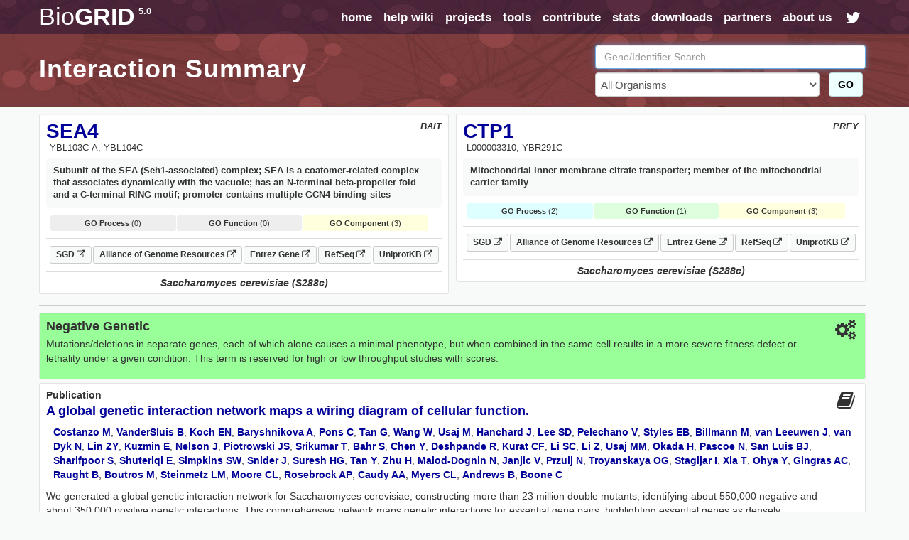

--- FILE ---
content_type: text/html; charset=UTF-8
request_url: https://thebiogrid.org/interaction/2078957
body_size: 10316
content:
<!DOCTYPE html PUBLIC "-//W3C//DTD XHTML 1.0 Transitional//EN" "http://www.w3.org/TR/xhtml1/DTD/xhtml1-transitional.dtd">
 <html xmlns="http://www.w3.org/1999/xhtml" lang="en" xml:lang="en">
   <head>
     <meta http-equiv="Content-Type" content="text/html; charset=utf-8" />
     <meta name="description" content="BioGRID Interaction 2078957 Between SEA4 And CTP1" />
     <meta name="keywords" content="SGA Score,High Throughput,phenotype,SEA4,CTP1,Saccharomyces cerevisiae (S288c),Negative Genetic,genetic,Interaction,Association,Bait,Prey,Gene Ontology,Pubmed,Publication,Protein-Protein" />
     <meta name="author" content="Mike Tyers Lab" />
     <meta name="copyright" content="Copyright &copy; 2015 Mike Tyers, All Rights Reserved." />
     <meta name="robots" content="INDEX,FOLLOW" />
     <meta name="viewport" content="width=device-width, initial-scale=1">
     <base href="https://thebiogrid.org">
 	
     <meta name="fragment" content="!">
 	
     <link rel="canonical" href="https://thebiogrid.org/interaction/2078957/sea4-ctp1.html" />
     <link href="https://thebiogrid.org/css/mainstyles.css?v=5.0.251.1" rel="stylesheet" type="text/css" />
 	<link href="https://thebiogrid.org/css/font-awesome.min.css?v=5.0.251.1" rel="stylesheet" type="text/css" />
     <link href="https://thebiogrid.org/css/bootstrap.min.css?v=5.0.251.1" rel="stylesheet" type="text/css" />
<link href="https://thebiogrid.org/css/biogrid4.css?v=5.0.251.1" rel="stylesheet" type="text/css" />
<link href="https://thebiogrid.org/css/jquery.fancybox-1.2.6.css?v=5.0.251.1" rel="stylesheet" type="text/css" />
<link href="https://thebiogrid.org/css/jquery.qtip3.css?v=5.0.251.1" rel="stylesheet" type="text/css" />
     
 	<link rel="Shortcut Icon" href="https://thebiogrid.org/images/favicon.ico" />
 
 	<title>SEA4 - CTP1 Interaction Summary | BioGRID</title>
 	
 	<script>
 
 	  (function(i,s,o,g,r,a,m){i['GoogleAnalyticsObject']=r;i[r]=i[r]||function(){
 	  (i[r].q=i[r].q||[]).push(arguments)},i[r].l=1*new Date();a=s.createElement(o),
 	  m=s.getElementsByTagName(o)[0];a.async=1;a.src=g;m.parentNode.insertBefore(a,m)
 	  })(window,document,'script','//www.google-analytics.com/analytics.js','ga');
 
 	  ga('create', 'UA-239330-2', 'auto');
 	  ga('send', 'pageview');
 
 	</script>
 	
   </head>
   <body>
 	<div id="wrap" class="inside">
     	<div id="content" class="container-fluid  container-zero-pad"><div id="header" class="inside">
 
     <div id="navbar">
 
         <div class="biolimsNav">
             <div class="navbar navbar-inverse navbar-static-top" role="navigation">
                 <div class="container container-no-pad">
                     <div class="navbar-header">
                         <button type="button" class="navbar-toggle" data-toggle="collapse"
                             data-target=".navbar-collapse">
                             <span class="sr-only">Toggle navigation</span><i class="fa fa-fw fa-lg fa-bars"></i>
                         </button>
                         <div id="logo" class='navbar-brand'>
                             <a href="https://thebiogrid.org"
                                 title="BioGRID Search for Protein Interactions, Chemical Interactions, and Genetic Interactions">
                                 <span class="unbold">Bio</span>GRID<sup>5.0</sup>
                             </a>
                         </div>
                     </div>
                     <div class="collapse navbar-collapse">
                         <ul class="nav navbar-nav navbar-right">
                             <li><a href="https://thebiogrid.org" title='Search the BioGRID'>home</a></li>
                             <li><a href="https://wiki.thebiogrid.org" title='BioGRID Help and Support Documentation'>help wiki</a></li>
                             <li><a href="https://thebiogrid.org/projectslist.php" title='BioGRID Curation Projects'>projects</a>
                             </li>
                             <li class=''><a href="https://wiki.thebiogrid.org/doku.php/tools">tools</a></li>
                             <li class='hidden-sm'><a href="https://wiki.thebiogrid.org/doku.php/contribute">contribute</a></li>
                             <li class='hidden-sm'><a href="https://wiki.thebiogrid.org/doku.php/statistics">stats</a></li>
                             <li><a href="https://downloads.thebiogrid.org/BioGRID">downloads</a></li>
                             <li class='hidden-sm'><a href="https://wiki.thebiogrid.org/doku.php/partners">partners</a></li>
                             <li class=''><a href="https://wiki.thebiogrid.org/doku.php/aboutus" title='About the BIOGRID'>about us</a>
                             </li>
                             <li class='hidden-sm hidden-xs'><a href="http://twitter.com/#!/biogrid"
                                     title='Follow @biogrid on Twitter'><i
                                         class='fa fa-fw fa-lg fa-twitter twitterIcon'></i></a></li>
                         </ul>
                     </div>
                 </div>
             </div>
         </div>
     </div>
 
     <div class="container container-no-pad hidden-xs">
     <div class='row'>
         <div class='col-lg-8 col-md-8 col-sm-12'>
             <div class="insidetext">
                 <h1>Interaction Summary</h1> 
             </div>
         </div>
         <div class='col-lg-4 col-md-4 hidden-sm hidden-xs'>
             <div id="smallsearchbox">  
                 <form name='geneSearchForm' id='geneSearchForm' action="https://thebiogrid.org/search.php" method="get">
                     <div class="form-group">
                         <input type="text" class="form-control" id="search" name="search" value="" placeholder="Gene/Identifier Search" />
                         <div class='row'>
                             <div class='col-lg-10 col-md-10'>
                                 <select name="organism" class="form-control">
                                     <option value="all">All Organisms</option>
                                     <optgroup label='Coronavirus-Related Organisms'><option value='2697049'>Severe acute respiratory syndrome coronavirus 2</option><option value='9606'>Homo sapiens</option><option value='694009'>Severe acute respiratory syndrome coronavirus</option><option value='1335626'>Middle-East Respiratory Syndrome-related Coronavirus</option></optgroup><optgroup label='Popular Organisms (Alphabetical)'><option value='3702'>Arabidopsis thaliana (Columbia)</option><option value='9913'>Bos taurus</option><option value='6239'>Caenorhabditis elegans</option><option value='237561'>Candida albicans (SC5314)</option><option value='7227'>Drosophila melanogaster</option><option value='511145'>Escherichia coli (K12/MG1655)</option><option value='316407'>Escherichia coli (K12/W3110)</option><option value='9031'>Gallus gallus</option><option value='11103'>Hepatitus C Virus</option><option value='9606'>Homo sapiens</option><option value='11676'>Human Immunodeficiency Virus 1</option><option value='10090'>Mus musculus</option><option value='36329'>Plasmodium falciparum (3D7)</option><option value='10116'>Rattus norvegicus</option><option value='559292'>Saccharomyces cerevisiae (S288c)</option><option value='2697049'>Severe acute respiratory syndrome coronavirus 2</option><option value='284812'>Schizosaccharomyces pombe (972h)</option><option value='8355'>Xenopus laevis</option></optgroup><optgroup label='Full Organism List (Alphabetical)'><option value='7029'>Acyrthosiphon pisum</option><option value='7159'>Aedes aegypti</option><option value='9646'>Ailuropoda melanoleuca</option><option value='400682'>Amphimedon queenslandica</option><option value='8839'>Anas platyrhynchos</option><option value='28377'>Anolis carolinensis</option><option value='7165'>Anopheles gambiae</option><option value='180454'>Anopheles gambiae (PEST)</option><option value='7460'>Apis mellifera</option><option value='81972'>Arabidopsis lyrata</option><option value='3702'>Arabidopsis thaliana (Columbia)</option><option value='7994'>Astyanax mexicanus</option><option value='224308'>Bacillus subtilis (168)</option><option value='3711'>Bassica campestris</option><option value='9913'>Bos taurus</option><option value='15368'>Brachypodium distachyon</option><option value='7739'>Branchiostoma floridae</option><option value='89462'>Bubalus bubalis</option><option value='6238'>Caenorhabditis briggsae</option><option value='6239'>Caenorhabditis elegans</option><option value='31234'>Caenorhabditis remanei</option><option value='9483'>Callithrix jacchus</option><option value='90675'>Camelina sativa</option><option value='407148'>Campylobacter jejuni (81116)</option><option value='237561'>Candida albicans (SC5314)</option><option value='9615'>Canis familiaris</option><option value='10141'>Cavia porcellus</option><option value='73337'>Ceratotherium simum</option><option value='34839'>Chinchilla lanigera</option><option value='3055'>Chlamydomonas reinhardtii</option><option value='60711'>Chlorocebus sabaeus</option><option value='185453'>Chrysochloris asiatica</option><option value='7719'>Ciona intestinalis</option><option value='10029'>Cricetulus griseus</option><option value='3659'>Cucumis sativus</option><option value='7176'>Culex quinquefasciatus</option><option value='7955'>Danio rerio</option><option value='9361'>Dasypus novemcinctus</option><option value='352472'>Dictyostelium discoideum (AX4)</option><option value='44689'>Dictyostelium discoideum</option><option value='7227'>Drosophila melanogaster</option><option value='7234'>Drosophila persimilis</option><option value='7238'>Drosophila sechellia</option><option value='7245'>Drosophila yakuba</option><option value='9371'>Echinops telfairi</option><option value='28737'>Elephantulus edwardii</option><option value='227321'>Emericella nidulans (FGSC A4)</option><option value='9796'>Equus caballus</option><option value='9798'>Equus przewalskii</option><option value='9365'>Erinaceus europaeus</option><option value='511145'>Escherichia coli (K12/MG1655)</option><option value='595496'>Escherichia coli (K12/MC4100/BW2952)</option><option value='316385'>Escherichia coli (K12/DH10B)</option><option value='316407'>Escherichia coli (K12/W3110)</option><option value='83333'>Escherichia coli (K12)</option><option value='71139'>Eucalyptus grandis</option><option value='9685'>Felis catus</option><option value='59894'>Ficedula albicollis</option><option value='885580'>Fukomys damarensis</option><option value='482537'>Galeopterus variegatus</option><option value='9031'>Gallus gallus</option><option value='3847'>Glycine max</option><option value='9593'>Gorilla gorilla</option><option value='11103'>Hepatitus C Virus</option><option value='10181'>Heterocephalus glaber</option><option value='9606'>Homo sapiens</option><option value='10298'>Human Herpesvirus 1</option><option value='10310'>Human Herpesvirus 2</option><option value='10335'>Human Herpesvirus 3</option><option value='10376'>Human Herpesvirus 4</option><option value='10359'>Human Herpesvirus 5</option><option value='32603'>Human Herpesvirus 6A</option><option value='32604'>Human Herpesvirus 6B</option><option value='10372'>Human Herpesvirus 7</option><option value='37296'>Human Herpesvirus 8</option><option value='11676'>Human Immunodeficiency Virus 1</option><option value='11709'>Human Immunodeficiency Virus 2</option><option value='333760'>Human papillomavirus (16)</option><option value='10617'>Human papillomavirus (4)</option><option value='333923'>Human papillomavirus (5)</option><option value='10620'>Human papillomavirus (7)</option><option value='10621'>Human papillomavirus (9)</option><option value='333759'>Human papillomavirus (10)</option><option value='333762'>Human papillomavirus (26)</option><option value='333763'>Human papillomavirus (32)</option><option value='333764'>Human papillomavirus (34)</option><option value='10589'>Human papillomavirus (41)</option><option value='40538'>Human papillomavirus (48)</option><option value='10616'>Human papillomavirus (49)</option><option value='333766'>Human papillomavirus (54)</option><option value='28311'>Human papillomavirus (63)</option><option value='10600'>Human papillomavirus (6b)</option><option value='10585'>Human papillomavirus (31)</option><option value='10583'>Human papillomavirus (1a)</option><option value='10593'>Human papillomavirus (45)</option><option value='10587'>Human papillomavirus (35)</option><option value='10618'>Human papillomavirus (52)</option><option value='10598'>Human papillomavirus (58)</option><option value='10586'>Human papillomavirus (33)</option><option value='333761'>Human papillomavirus (18)</option><option value='10579'>Human papillomavirus (8)</option><option value='10580'>Human papillomavirus (11)</option><option value='37959'>Human papillomavirus (38)</option><option value='43179'>Ictidomys tridecemlineatus</option><option value='6945'>Ixodes scapularis</option><option value='7897'>Latimeria chalumnae</option><option value='347515'>Leishmania major (Friedlin)</option><option value='7918'>Lepisosteus oculatus</option><option value='7209'>Loa loa</option><option value='9785'>Loxodonta africana</option><option value='9541'>Macaca fascicularis</option><option value='9544'>Macaca mulatta</option><option value='3750'>Malus domestica</option><option value='694581'>Marseillevirus marseillevirus</option><option value='3880'>Medicago truncatula</option><option value='9103'>Meleagris gallopavo</option><option value='1335626'>Middle-East Respiratory Syndrome-related Coronavirus</option><option value='13616'>Monodelphis domestica</option><option value='10366'>Murid Herpesvirus 1</option><option value='10090'>Mus musculus</option><option value='4641'>Musa acuminata</option><option value='9669'>Mustela putorius furo</option><option value='83331'>Mycobacterium tuberculosis (CDC1551)</option><option value='83332'>Mycobacterium tuberculosis (H37Rv)</option><option value='419947'>Mycobacterium tuberculosis (H37Ra)</option><option value='652616'>Mycobacterium tuberculosis (Erdman/35801)</option><option value='1304279'>Mycobacterium tuberculosis (Haarlem/NITR202)</option><option value='1310114'>Mycobacterium tuberculosis (CAS/NITR204)</option><option value='362242'>Mycobacterium ulcerans (AGY99)</option><option value='272634'>Mycoplasma pneumoniae (M129)</option><option value='59463'>Myotis lucifugus</option><option value='246197'>Myxococcus xanthus (DK1622)</option><option value='45351'>Nematostella vectensis</option><option value='367110'>Neurospora crassa (OR74A)</option><option value='4096'>Nicotiana sylvestris</option><option value='4097'>Nicotiana tabacum</option><option value='4098'>Nicotiana tomentosiformis</option><option value='61853'>Nomascus leucogenys</option><option value='9978'>Ochotona princeps</option><option value='10160'>Octodon degus</option><option value='8128'>Oreochromis niloticus</option><option value='9258'>Ornithorhynchus anatinus</option><option value='9986'>Oryctolagus cuniculus</option><option value='39947'>Oryza sativa (Japonica)</option><option value='8090'>Oryzias latipes</option><option value='30611'>Otolemur garnettii</option><option value='9940'>Ovis aries</option><option value='9597'>Pan paniscus</option><option value='9598'>Pan troglodytes</option><option value='59538'>Pantholops hodgsonii</option><option value='9555'>Papio anubis</option><option value='121224'>Pediculus humanus</option><option value='13735'>Pelodiscus sinensis</option><option value='3885'>Phaseolus vulgaris</option><option value='3218'>Physcomitrella patens</option><option value='4787'>Phytophthora infestans</option><option value='403677'>Phytophthora infestans (T30-4)</option><option value='36329'>Plasmodium falciparum (3D7)</option><option value='4754'>Pneumocystis carinii</option><option value='48698'>Poecilia formosa</option><option value='9601'>Pongo abelii</option><option value='3694'>Populus trichocarpa</option><option value='3760'>Prunus persica</option><option value='10116'>Rattus norvegicus</option><option value='61622'>Rhinopithecus roxellana</option><option value='3988'>Ricinus communis</option><option value='559292'>Saccharomyces cerevisiae (S288c)</option><option value='27679'>Saimiri boliviensis</option><option value='9305'>Sarcophilus harrisii</option><option value='6183'>Schistosoma mansoni</option><option value='284812'>Schizosaccharomyces pombe (972h)</option><option value='88036'>Selaginella moellendorffii</option><option value='4555'>Setaria italica</option><option value='694009'>Severe acute respiratory syndrome coronavirus</option><option value='2697049'>Severe acute respiratory syndrome coronavirus 2</option><option value='11723'>Simian Immunodeficiency Virus</option><option value='10633'>Simian Virus 40</option><option value='4081'>Solanum lycopersicum</option><option value='4113'>Solanum tuberosum</option><option value='42254'>Sorex araneus</option><option value='4558'>Sorghum bicolor</option><option value='512566'>Streptococcus pneumoniae (G54)</option><option value='525381'>Streptococcus pneumoniae (TCH8431)</option><option value='487214'>Streptococcus pneumoniae (Hungary 19A-6)</option><option value='561276'>Streptococcus pneumoniae (ATCC700669)</option><option value='170187'>Streptococcus pneumoniae (ATCCBAA334)</option><option value='516950'>Streptococcus pneumoniae (CGSP14)</option><option value='171101'>Streptococcus pneumoniae (ATCCBAA255)</option><option value='488222'>Streptococcus pneumoniae (JJA)</option><option value='488223'>Streptococcus pneumoniae (P1031)</option><option value='487213'>Streptococcus pneumoniae (Taiwan19F-14)</option><option value='488221'>Streptococcus pneumoniae (70585)</option><option value='7668'>Strongylocentrotus purpuratus</option><option value='9823'>Sus scrofa</option><option value='1140'>Synechococcus elongatus (PCC7942)</option><option value='269084'>Synechococcus elongatus (PCC6301)</option><option value='59729'>Taeniopygia guttata</option><option value='31033'>Takifugu rubripes</option><option value='9478'>Tarsius syrichta</option><option value='3641'>Theobroma cacao</option><option value='12242'>Tobacco Mosaic Virus</option><option value='10228'>Trichoplax adhaerens</option><option value='246437'>Tupaia chinensis</option><option value='9739'>Tursiops truncatus</option><option value='29073'>Ursus maritimus</option><option value='237631'>Ustilago maydis (521)</option><option value='10245'>Vaccinia Virus</option><option value='30538'>Vicugna pacos</option><option value='29760'>Vitis vinifera</option><option value='8355'>Xenopus laevis</option><option value='8083'>Xiphophorus maculatus</option><option value='4577'>Zea mays</option></optgroup>
                                 </select>
                             </div>
                             <div class='col-lg-2 col-md-2'>
                                 <button class='btn btn-success' href='javascript:document.geneSearchForm.submit( );' title='Submit BioGRID Search'>GO</button>
                             </div>
                         </div>
                             
                     </div>
                 </form>
             </div>
         </div>
     </div>
 </div>

 
 </div><div id="main">
 
     <div class="container container-no-pad">
         <div id="summary-header">
             <div class="row no-gutters">
                 <div class="col-lg-6 col-md-6 col-sm-12 col-xs-12">
                     <div class='well well-sm interactor-details'>
                         <div id="organism" class='pull-right'>BAIT</div>
                         <h1><a href='https://thebiogrid.org/32599/summary/saccharomyces-cerevisiae/sea4.html' title='More Interactions for SEA4'>SEA4</a></h1>
                         <div id="aliases">YBL103C-A, YBL104C</div>
                         <div id="definition">Subunit of the SEA (Seh1-associated) complex; SEA is a coatomer-related complex that associates dynamically with the vacuole; has an N-terminal beta-propeller fold and a C-terminal RING motif; promoter contains multiple GCN4 binding sites</div> 
                         
                         
                         <div id="goTerms"><div class='goSummaryBlock'><div class='goNone'><strong>GO Process</strong> (0)</div><div class='goNone'><strong>GO Function</strong> (0)</div><div class='goComponentSummary'><strong>GO Component</strong> (3)</div></div><div class='goTermsBlock'><div class='goComponentTerms goTerms'><h3>Gene Ontology Cellular Component</h3><ul><span class='goTerm'><li><a target='_blank' href='http://amigo.geneontology.org/amigo/term/GO:0035859' title='Seh1-associated complex'>Seh1-associated complex</a> <span class='goEvidence'>[<a href='http://www.geneontology.org/GO.evidence.shtml#ida' title='Go Evidence Code'>IDA</a>]</span></span><span class='goTerm'><li><a target='_blank' href='http://amigo.geneontology.org/amigo/term/GO:0005737' title='cytoplasm'>cytoplasm</a> <span class='goEvidence'>[<a href='http://www.geneontology.org/GO.evidence.shtml#ida' title='Go Evidence Code'>IDA</a>]</span></span><span class='goTerm'><li><a target='_blank' href='http://amigo.geneontology.org/amigo/term/GO:0097042' title='extrinsic component of fungal-type vacuolar membrane'>extrinsic component of fungal-type vacuolar membrane</a> <span class='goEvidence'>[<a href='http://www.geneontology.org/GO.evidence.shtml#ida' title='Go Evidence Code'>IDA</a>]</span></span></ul></div></div></div>
                         <div id="linkouts" class="borderBottom"><div><a class='linkoutChip externalLinkout' target='_BLANK' href='https://www.yeastgenome.org/locus/S000000200' title='SGD S000000200 LinkOut'>SGD <i class='fa fa-external-link fa-sm'></i></a><a class='linkoutChip externalLinkout' target='_BLANK' href='https://www.alliancegenome.org/gene/SGD:S000000200' title='Alliance of Genome Resources S000000200 LinkOut'>Alliance of Genome Resources <i class='fa fa-external-link fa-sm'></i></a><a class='linkoutChip externalLinkout' target='_BLANK' href='http://www.ncbi.nlm.nih.gov/gene/852170' title='Entrez-Gene 852170 LinkOut'>Entrez Gene <i class='fa fa-external-link fa-sm'></i></a><a class='linkoutChip externalLinkout' target='_BLANK' href='http://www.ncbi.nlm.nih.gov/sites/entrez?db=protein&cmd=DetailsSearch&term=NP_009446' title='NCBI RefSeq Sequences'>RefSeq <i class='fa fa-external-link fa-sm'></i></a><a class='linkoutChip externalLinkout' target='_BLANK' href='http://www.uniprot.org/uniprot/P38164' title='UniprotKB Swissprot Sequences'>UniprotKB <i class='fa fa-external-link fa-sm'></i></a></div></div>
                         <div class="organismBottom">Saccharomyces cerevisiae (S288c)</div>
                     </div>
                 </div>
                 <div class="col-lg-6 col-md-6 col-sm-12 col-xs-12">
                     <div class='well well-sm interactor-details'>
                         <div id="organism" class='pull-right'>PREY</div>
                         <h1><a href='https://thebiogrid.org/32985/summary/saccharomyces-cerevisiae/ctp1.html' title='More Interactions for CTP1'>CTP1</a></h1>
                         <div id="aliases">L000003310, YBR291C</div>
                         <div id="definition">Mitochondrial inner membrane citrate transporter; member of the mitochondrial carrier family</div> 
                         
                         
                         <div id="goTerms"><div class='goSummaryBlock'><div class='goProcessSummary'><strong>GO Process</strong> (2)</div><div class='goFunctionSummary'><strong>GO Function</strong> (1)</div><div class='goComponentSummary'><strong>GO Component</strong> (3)</div></div><div class='goTermsBlock'><div class='goProcessTerms goTerms'><h3>Gene Ontology Biological Process</h3><ul><span class='goTerm'><li><a target='_blank' href='http://amigo.geneontology.org/amigo/term/GO:0006843' title='mitochondrial citrate transport'>mitochondrial citrate transport</a> <span class='goEvidence'>[<a href='http://www.geneontology.org/GO.evidence.shtml#ida' title='Go Evidence Code'>IDA</a>, <a href='http://www.geneontology.org/GO.evidence.shtml#iss' title='Go Evidence Code'>ISS</a>]</span></span><span class='goTerm'><li><a target='_blank' href='http://amigo.geneontology.org/amigo/term/GO:0055085' title='transmembrane transport'>transmembrane transport</a> <span class='goEvidence'>[<a href='http://www.geneontology.org/GO.evidence.shtml#ida' title='Go Evidence Code'>IDA</a>]</span></span></ul></div><div class='goFunctionTerms goTerms'><h3>Gene Ontology Molecular Function<h3><ul><span class='goTerm'><li><a target='_blank' href='http://amigo.geneontology.org/amigo/term/GO:0005371' title='tricarboxylate secondary active transmembrane transporter activity'>tricarboxylate secondary active transmembrane transporter activity</a> <span class='goEvidence'>[<a href='http://www.geneontology.org/GO.evidence.shtml#ida' title='Go Evidence Code'>IDA</a>]</span></span></ul></div><div class='goComponentTerms goTerms'><h3>Gene Ontology Cellular Component</h3><ul><span class='goTerm'><li><a target='_blank' href='http://amigo.geneontology.org/amigo/term/GO:0016021' title='integral component of membrane'>integral component of membrane</a> <span class='goEvidence'>[<a href='http://www.geneontology.org/GO.evidence.shtml#ism' title='Go Evidence Code'>ISM</a>]</span></span><span class='goTerm'><li><a target='_blank' href='http://amigo.geneontology.org/amigo/term/GO:0005743' title='mitochondrial inner membrane'>mitochondrial inner membrane</a> <span class='goEvidence'>[<a href='http://www.geneontology.org/GO.evidence.shtml#iss' title='Go Evidence Code'>ISS</a>]</span></span><span class='goTerm'><li><a target='_blank' href='http://amigo.geneontology.org/amigo/term/GO:0005739' title='mitochondrion'>mitochondrion</a> <span class='goEvidence'>[<a href='http://www.geneontology.org/GO.evidence.shtml#ida' title='Go Evidence Code'>IDA</a>]</span></span></ul></div></div></div>
                         <div id="linkouts" class="borderBottom"><div><a class='linkoutChip externalLinkout' target='_BLANK' href='https://www.yeastgenome.org/locus/S000000495' title='SGD S000000495 LinkOut'>SGD <i class='fa fa-external-link fa-sm'></i></a><a class='linkoutChip externalLinkout' target='_BLANK' href='https://www.alliancegenome.org/gene/SGD:S000000495' title='Alliance of Genome Resources S000000495 LinkOut'>Alliance of Genome Resources <i class='fa fa-external-link fa-sm'></i></a><a class='linkoutChip externalLinkout' target='_BLANK' href='http://www.ncbi.nlm.nih.gov/gene/852594' title='Entrez-Gene 852594 LinkOut'>Entrez Gene <i class='fa fa-external-link fa-sm'></i></a><a class='linkoutChip externalLinkout' target='_BLANK' href='http://www.ncbi.nlm.nih.gov/sites/entrez?db=protein&cmd=DetailsSearch&term=NP_009850' title='NCBI RefSeq Sequences'>RefSeq <i class='fa fa-external-link fa-sm'></i></a><a class='linkoutChip externalLinkout' target='_BLANK' href='http://www.uniprot.org/uniprot/P38152' title='UniprotKB Swissprot Sequences'>UniprotKB <i class='fa fa-external-link fa-sm'></i></a></div></div>
                         <div class="organismBottom">Saccharomyces cerevisiae (S288c)</div>
                     </div>
                 </div>
             </div>
         </div>
         
         <div id='interactionContent'>
             
             <div class='well well-sm interactionDetail genetic'>
                 <i class='pull-right fa fa-fw fa-2x fa-cogs'></i>
                 <h3>Negative Genetic </h3> 
                 <p>Mutations/deletions in separate genes, each of which alone causes a minimal phenotype, but when combined in the same cell results in a more severe fitness defect or lethality under a given condition. This term is reserved for high or low throughput studies with scores.</p>
             </div>
             
             <div class='well well-sm interactionDetail clearfix'>
                 <i class='pull-right fa fa-fw fa-2x fa-book'></i>
                 <h2>Publication</h2>
                 <h3><a href='https://thebiogrid.org/195888/publication/a-global-genetic-interaction-network-maps-a-wiring-diagram-of-cellular-function.html' title='A global genetic interaction network maps a wiring diagram of cellular function.'>A global genetic interaction network maps a wiring diagram of cellular function.</a></h3>
                 <p class='authors'><a title="Additional Publications by Costanzo M" target="_BLANK" href="http://www.ncbi.nlm.nih.gov/sites/entrez?db=pubmed&cmd=Search&itool=pubmed_Abstract&term=Costanzo M[AUTHOR]">Costanzo M</a>, <a title="Additional Publications by VanderSluis B" target="_BLANK" href="http://www.ncbi.nlm.nih.gov/sites/entrez?db=pubmed&cmd=Search&itool=pubmed_Abstract&term=VanderSluis B[AUTHOR]">VanderSluis B</a>, <a title="Additional Publications by Koch EN" target="_BLANK" href="http://www.ncbi.nlm.nih.gov/sites/entrez?db=pubmed&cmd=Search&itool=pubmed_Abstract&term=Koch EN[AUTHOR]">Koch EN</a>, <a title="Additional Publications by Baryshnikova A" target="_BLANK" href="http://www.ncbi.nlm.nih.gov/sites/entrez?db=pubmed&cmd=Search&itool=pubmed_Abstract&term=Baryshnikova A[AUTHOR]">Baryshnikova A</a>, <a title="Additional Publications by Pons C" target="_BLANK" href="http://www.ncbi.nlm.nih.gov/sites/entrez?db=pubmed&cmd=Search&itool=pubmed_Abstract&term=Pons C[AUTHOR]">Pons C</a>, <a title="Additional Publications by Tan G" target="_BLANK" href="http://www.ncbi.nlm.nih.gov/sites/entrez?db=pubmed&cmd=Search&itool=pubmed_Abstract&term=Tan G[AUTHOR]">Tan G</a>, <a title="Additional Publications by Wang W" target="_BLANK" href="http://www.ncbi.nlm.nih.gov/sites/entrez?db=pubmed&cmd=Search&itool=pubmed_Abstract&term=Wang W[AUTHOR]">Wang W</a>, <a title="Additional Publications by Usaj M" target="_BLANK" href="http://www.ncbi.nlm.nih.gov/sites/entrez?db=pubmed&cmd=Search&itool=pubmed_Abstract&term=Usaj M[AUTHOR]">Usaj M</a>, <a title="Additional Publications by Hanchard J" target="_BLANK" href="http://www.ncbi.nlm.nih.gov/sites/entrez?db=pubmed&cmd=Search&itool=pubmed_Abstract&term=Hanchard J[AUTHOR]">Hanchard J</a>, <a title="Additional Publications by Lee SD" target="_BLANK" href="http://www.ncbi.nlm.nih.gov/sites/entrez?db=pubmed&cmd=Search&itool=pubmed_Abstract&term=Lee SD[AUTHOR]">Lee SD</a>, <a title="Additional Publications by Pelechano V" target="_BLANK" href="http://www.ncbi.nlm.nih.gov/sites/entrez?db=pubmed&cmd=Search&itool=pubmed_Abstract&term=Pelechano V[AUTHOR]">Pelechano V</a>, <a title="Additional Publications by Styles EB" target="_BLANK" href="http://www.ncbi.nlm.nih.gov/sites/entrez?db=pubmed&cmd=Search&itool=pubmed_Abstract&term=Styles EB[AUTHOR]">Styles EB</a>, <a title="Additional Publications by Billmann M" target="_BLANK" href="http://www.ncbi.nlm.nih.gov/sites/entrez?db=pubmed&cmd=Search&itool=pubmed_Abstract&term=Billmann M[AUTHOR]">Billmann M</a>, <a title="Additional Publications by van Leeuwen J" target="_BLANK" href="http://www.ncbi.nlm.nih.gov/sites/entrez?db=pubmed&cmd=Search&itool=pubmed_Abstract&term=van Leeuwen J[AUTHOR]">van Leeuwen J</a>, <a title="Additional Publications by van Dyk N" target="_BLANK" href="http://www.ncbi.nlm.nih.gov/sites/entrez?db=pubmed&cmd=Search&itool=pubmed_Abstract&term=van Dyk N[AUTHOR]">van Dyk N</a>, <a title="Additional Publications by Lin ZY" target="_BLANK" href="http://www.ncbi.nlm.nih.gov/sites/entrez?db=pubmed&cmd=Search&itool=pubmed_Abstract&term=Lin ZY[AUTHOR]">Lin ZY</a>, <a title="Additional Publications by Kuzmin E" target="_BLANK" href="http://www.ncbi.nlm.nih.gov/sites/entrez?db=pubmed&cmd=Search&itool=pubmed_Abstract&term=Kuzmin E[AUTHOR]">Kuzmin E</a>, <a title="Additional Publications by Nelson J" target="_BLANK" href="http://www.ncbi.nlm.nih.gov/sites/entrez?db=pubmed&cmd=Search&itool=pubmed_Abstract&term=Nelson J[AUTHOR]">Nelson J</a>, <a title="Additional Publications by Piotrowski JS" target="_BLANK" href="http://www.ncbi.nlm.nih.gov/sites/entrez?db=pubmed&cmd=Search&itool=pubmed_Abstract&term=Piotrowski JS[AUTHOR]">Piotrowski JS</a>, <a title="Additional Publications by Srikumar T" target="_BLANK" href="http://www.ncbi.nlm.nih.gov/sites/entrez?db=pubmed&cmd=Search&itool=pubmed_Abstract&term=Srikumar T[AUTHOR]">Srikumar T</a>, <a title="Additional Publications by Bahr S" target="_BLANK" href="http://www.ncbi.nlm.nih.gov/sites/entrez?db=pubmed&cmd=Search&itool=pubmed_Abstract&term=Bahr S[AUTHOR]">Bahr S</a>, <a title="Additional Publications by Chen Y" target="_BLANK" href="http://www.ncbi.nlm.nih.gov/sites/entrez?db=pubmed&cmd=Search&itool=pubmed_Abstract&term=Chen Y[AUTHOR]">Chen Y</a>, <a title="Additional Publications by Deshpande R" target="_BLANK" href="http://www.ncbi.nlm.nih.gov/sites/entrez?db=pubmed&cmd=Search&itool=pubmed_Abstract&term=Deshpande R[AUTHOR]">Deshpande R</a>, <a title="Additional Publications by Kurat CF" target="_BLANK" href="http://www.ncbi.nlm.nih.gov/sites/entrez?db=pubmed&cmd=Search&itool=pubmed_Abstract&term=Kurat CF[AUTHOR]">Kurat CF</a>, <a title="Additional Publications by Li SC" target="_BLANK" href="http://www.ncbi.nlm.nih.gov/sites/entrez?db=pubmed&cmd=Search&itool=pubmed_Abstract&term=Li SC[AUTHOR]">Li SC</a>, <a title="Additional Publications by Li Z" target="_BLANK" href="http://www.ncbi.nlm.nih.gov/sites/entrez?db=pubmed&cmd=Search&itool=pubmed_Abstract&term=Li Z[AUTHOR]">Li Z</a>, <a title="Additional Publications by Usaj MM" target="_BLANK" href="http://www.ncbi.nlm.nih.gov/sites/entrez?db=pubmed&cmd=Search&itool=pubmed_Abstract&term=Usaj MM[AUTHOR]">Usaj MM</a>, <a title="Additional Publications by Okada H" target="_BLANK" href="http://www.ncbi.nlm.nih.gov/sites/entrez?db=pubmed&cmd=Search&itool=pubmed_Abstract&term=Okada H[AUTHOR]">Okada H</a>, <a title="Additional Publications by Pascoe N" target="_BLANK" href="http://www.ncbi.nlm.nih.gov/sites/entrez?db=pubmed&cmd=Search&itool=pubmed_Abstract&term=Pascoe N[AUTHOR]">Pascoe N</a>, <a title="Additional Publications by San Luis BJ" target="_BLANK" href="http://www.ncbi.nlm.nih.gov/sites/entrez?db=pubmed&cmd=Search&itool=pubmed_Abstract&term=San Luis BJ[AUTHOR]">San Luis BJ</a>, <a title="Additional Publications by Sharifpoor S" target="_BLANK" href="http://www.ncbi.nlm.nih.gov/sites/entrez?db=pubmed&cmd=Search&itool=pubmed_Abstract&term=Sharifpoor S[AUTHOR]">Sharifpoor S</a>, <a title="Additional Publications by Shuteriqi E" target="_BLANK" href="http://www.ncbi.nlm.nih.gov/sites/entrez?db=pubmed&cmd=Search&itool=pubmed_Abstract&term=Shuteriqi E[AUTHOR]">Shuteriqi E</a>, <a title="Additional Publications by Simpkins SW" target="_BLANK" href="http://www.ncbi.nlm.nih.gov/sites/entrez?db=pubmed&cmd=Search&itool=pubmed_Abstract&term=Simpkins SW[AUTHOR]">Simpkins SW</a>, <a title="Additional Publications by Snider J" target="_BLANK" href="http://www.ncbi.nlm.nih.gov/sites/entrez?db=pubmed&cmd=Search&itool=pubmed_Abstract&term=Snider J[AUTHOR]">Snider J</a>, <a title="Additional Publications by Suresh HG" target="_BLANK" href="http://www.ncbi.nlm.nih.gov/sites/entrez?db=pubmed&cmd=Search&itool=pubmed_Abstract&term=Suresh HG[AUTHOR]">Suresh HG</a>, <a title="Additional Publications by Tan Y" target="_BLANK" href="http://www.ncbi.nlm.nih.gov/sites/entrez?db=pubmed&cmd=Search&itool=pubmed_Abstract&term=Tan Y[AUTHOR]">Tan Y</a>, <a title="Additional Publications by Zhu H" target="_BLANK" href="http://www.ncbi.nlm.nih.gov/sites/entrez?db=pubmed&cmd=Search&itool=pubmed_Abstract&term=Zhu H[AUTHOR]">Zhu H</a>, <a title="Additional Publications by Malod-Dognin N" target="_BLANK" href="http://www.ncbi.nlm.nih.gov/sites/entrez?db=pubmed&cmd=Search&itool=pubmed_Abstract&term=Malod-Dognin N[AUTHOR]">Malod-Dognin N</a>, <a title="Additional Publications by Janjic V" target="_BLANK" href="http://www.ncbi.nlm.nih.gov/sites/entrez?db=pubmed&cmd=Search&itool=pubmed_Abstract&term=Janjic V[AUTHOR]">Janjic V</a>, <a title="Additional Publications by Przulj N" target="_BLANK" href="http://www.ncbi.nlm.nih.gov/sites/entrez?db=pubmed&cmd=Search&itool=pubmed_Abstract&term=Przulj N[AUTHOR]">Przulj N</a>, <a title="Additional Publications by Troyanskaya OG" target="_BLANK" href="http://www.ncbi.nlm.nih.gov/sites/entrez?db=pubmed&cmd=Search&itool=pubmed_Abstract&term=Troyanskaya OG[AUTHOR]">Troyanskaya OG</a>, <a title="Additional Publications by Stagljar I" target="_BLANK" href="http://www.ncbi.nlm.nih.gov/sites/entrez?db=pubmed&cmd=Search&itool=pubmed_Abstract&term=Stagljar I[AUTHOR]">Stagljar I</a>, <a title="Additional Publications by Xia T" target="_BLANK" href="http://www.ncbi.nlm.nih.gov/sites/entrez?db=pubmed&cmd=Search&itool=pubmed_Abstract&term=Xia T[AUTHOR]">Xia T</a>, <a title="Additional Publications by Ohya Y" target="_BLANK" href="http://www.ncbi.nlm.nih.gov/sites/entrez?db=pubmed&cmd=Search&itool=pubmed_Abstract&term=Ohya Y[AUTHOR]">Ohya Y</a>, <a title="Additional Publications by Gingras AC" target="_BLANK" href="http://www.ncbi.nlm.nih.gov/sites/entrez?db=pubmed&cmd=Search&itool=pubmed_Abstract&term=Gingras AC[AUTHOR]">Gingras AC</a>, <a title="Additional Publications by Raught B" target="_BLANK" href="http://www.ncbi.nlm.nih.gov/sites/entrez?db=pubmed&cmd=Search&itool=pubmed_Abstract&term=Raught B[AUTHOR]">Raught B</a>, <a title="Additional Publications by Boutros M" target="_BLANK" href="http://www.ncbi.nlm.nih.gov/sites/entrez?db=pubmed&cmd=Search&itool=pubmed_Abstract&term=Boutros M[AUTHOR]">Boutros M</a>, <a title="Additional Publications by Steinmetz LM" target="_BLANK" href="http://www.ncbi.nlm.nih.gov/sites/entrez?db=pubmed&cmd=Search&itool=pubmed_Abstract&term=Steinmetz LM[AUTHOR]">Steinmetz LM</a>, <a title="Additional Publications by Moore CL" target="_BLANK" href="http://www.ncbi.nlm.nih.gov/sites/entrez?db=pubmed&cmd=Search&itool=pubmed_Abstract&term=Moore CL[AUTHOR]">Moore CL</a>, <a title="Additional Publications by Rosebrock AP" target="_BLANK" href="http://www.ncbi.nlm.nih.gov/sites/entrez?db=pubmed&cmd=Search&itool=pubmed_Abstract&term=Rosebrock AP[AUTHOR]">Rosebrock AP</a>, <a title="Additional Publications by Caudy AA" target="_BLANK" href="http://www.ncbi.nlm.nih.gov/sites/entrez?db=pubmed&cmd=Search&itool=pubmed_Abstract&term=Caudy AA[AUTHOR]">Caudy AA</a>, <a title="Additional Publications by Myers CL" target="_BLANK" href="http://www.ncbi.nlm.nih.gov/sites/entrez?db=pubmed&cmd=Search&itool=pubmed_Abstract&term=Myers CL[AUTHOR]">Myers CL</a>, <a title="Additional Publications by Andrews B" target="_BLANK" href="http://www.ncbi.nlm.nih.gov/sites/entrez?db=pubmed&cmd=Search&itool=pubmed_Abstract&term=Andrews B[AUTHOR]">Andrews B</a>, <a title="Additional Publications by Boone C" target="_BLANK" href="http://www.ncbi.nlm.nih.gov/sites/entrez?db=pubmed&cmd=Search&itool=pubmed_Abstract&term=Boone C[AUTHOR]">Boone C</a></p>
                 <p>We generated a global genetic interaction network for Saccharomyces cerevisiae, constructing more than 23 million double mutants, identifying about 550,000 negative and about 350,000 positive genetic interactions. This comprehensive network maps genetic interactions for essential gene pairs, highlighting essential genes as densely connected hubs. Genetic interaction profiles enabled assembly of a hierarchical model of cell function, including modules corresponding to ...  <a href='https://thebiogrid.org/195888/publication/a-global-genetic-interaction-network-maps-a-wiring-diagram-of-cellular-function.html' title='A global genetic interaction network maps a wiring diagram of cellular function.'>[more]</a></p>
                 <div class='right pubDetails'><strong>Science</strong> Sep. 23, 2016; 353(6306); [<a title='Pubmed Linkout for A global genetic interaction network maps a wiring diagram of cellular function.' target='_BLANK' href='http://www.ncbi.nlm.nih.gov/pubmed/27708008'>Pubmed: 27708008</a>]</div> 
             </div>
             <div class='well well-sm interactionDetail clearfix'><i class='pull-right fa fa-fw fa-2x fa-bar-chart'></i><h3>Quantitative Score</h3><ul><li><strong>-0.1816</strong> [SGA Score]</li></ul></div>
<div class='well well-sm interactionDetail clearfix'><i class='pull-right fa fa-fw fa-2x fa-flag'></i><h3>Throughput</h3><ul><li><strong>High Throughput</strong> </li></ul></div>
<div class='well well-sm interactionDetail clearfix'><i class='pull-right fa fa-fw fa-2x fa-tags'></i><h3>Ontology Terms</h3><ul><li>colony size (APO:0000063)</li></ul></div>
<div class='well well-sm interactionDetail clearfix'><i class='pull-right fa fa-fw fa-2x fa-file-text-o'></i><h3>Additional Notes</h3><ul><li>Genetic interactions were considered significant if they had a p-value < 0.05 and an SGA score > 0.16 for positive interactions and SGA score < -0.12 for negative interactions.</li><li>alleles: sea4 - ctp1 [SGA score = -0.1816, P-value = 0.01372]</li></ul></div>
<div class='well well-sm interactionDetail clearfix'><i class='pull-right fa fa-fw fa-2x fa-pencil'></i><h3>Curated By</h3><ul><li><strong>BioGRID</strong></li></ul></div>
         </div>
     </div>
 
 </div>            <div id="footer" class='marginLeftSm marginRightSm'>
                 Copyright &copy; 2026 <a target='_blank' href='http://www.tyerslab.com' title='TyersLab.com'>TyersLab.com</a>, All Rights Reserved.
             </div>
             
             <div id="footer-links">
                 <a href='https://wiki.thebiogrid.org/doku.php/terms_and_conditions' title="BioGRID Terms and Conditions">Terms and Conditions</a> | 
                 <a href='https://wiki.thebiogrid.org/doku.php/privacy_policy' title="BioGRID Privacy Policy">Privacy Policy</a> | 
                 <a target='_blank' href='https://orcs.thebiogrid.org' title="CRISPR Database">CRISPR Database</a> |
                 <a target='_blank' href='https://osprey.thebiogrid.org' title="Osprey Network Visualization System">Osprey</a> |
 				<a target='_blank' href='https://thebiogrid.org/project/2' title='Yeast Kinome'>Yeast Kinome</a> |
                 <a target='_blank' href='http://www.tyerslab.com' title='Mike Tyers Lab Webpage'>TyersLab.com</a> |
                 <a target='_blank' href='https://www.yeastgenome.org' title='Saccharomyces Genome Database'>SGD</a> |
 				<a target='_blank' href='https://github.com/BioGRID' title='BioGRID GitHub'>GitHub</a> | 
 				<a target='_blank' href='https://www.youtube.com/user/TheBioGRID' title='BioGRID YouTube'>YouTube</a> |
 				<a target='_blank' href='https://twitter.com/biogrid' title='BioGRID Twitter'>Twitter</a>
             </div>
 	   </div>
     </div>
 
     <script type="text/javascript" src="https://thebiogrid.org/javascript/jquery-2.2.4.min.js"></script>
     <script type="text/javascript" src="https://thebiogrid.org/javascript/jquery-migrate-1.4.1.min.js"></script>
     <script type="text/javascript" src="https://thebiogrid.org/javascript/bootstrap.min.js?v=5.0.251.1"></script>
<script type="text/javascript" src="https://thebiogrid.org/javascript/jquery.qtip3.min.js?v=5.0.251.1"></script>
<script type="text/javascript" src="https://thebiogrid.org/javascript/jquery.fancybox-1.2.6.pack.js?v=5.0.251.1"></script>
<script type="text/javascript" src="https://thebiogrid.org/javascript/interface.js?v=5.0.251.1"></script>
<script type="text/javascript" src="https://thebiogrid.org/javascript/results-functions.js?v=5.0.251.1"></script>
 
   </body>
 </html>